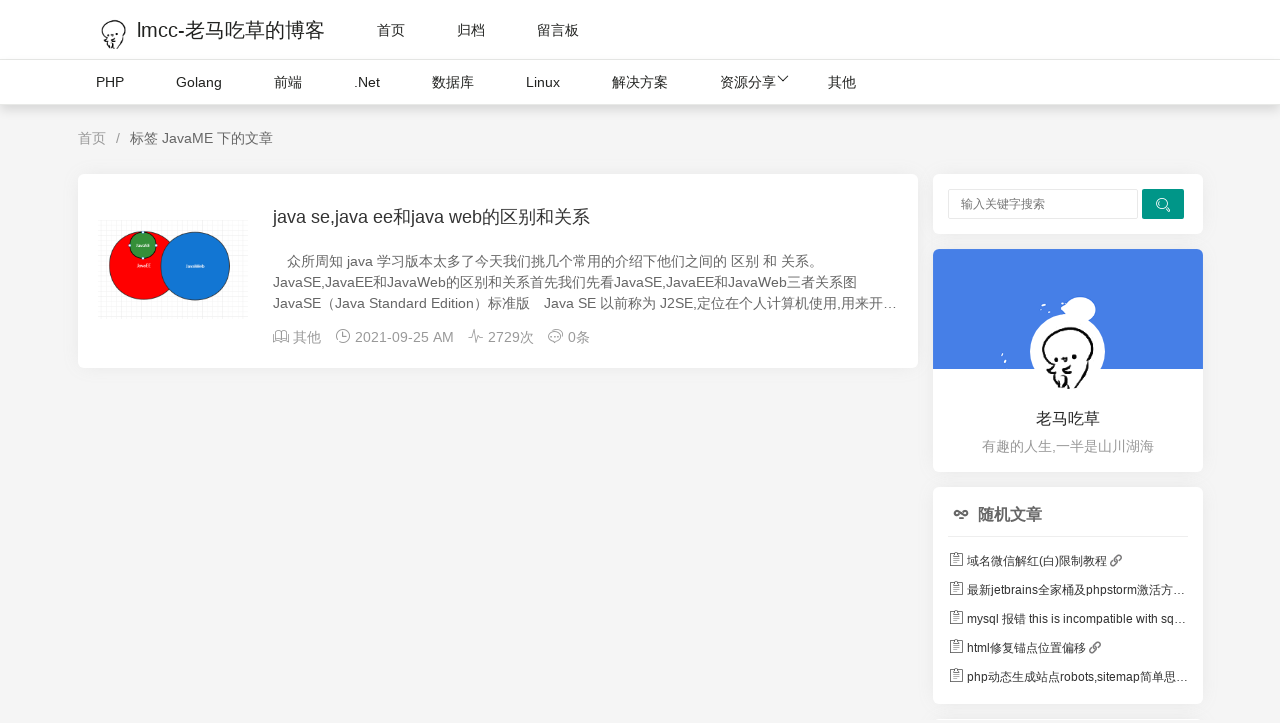

--- FILE ---
content_type: text/html; charset=UTF-8
request_url: https://www.lmcc.top/tag/java-me/
body_size: 6165
content:
<!DOCTYPE HTML>
<html class="no-js" lang="zh-CN">
<head>
    <meta charset="UTF-8">
    <meta name="theme-color" content="#009688">
    <meta name="format-detection" content="email=no" />
    <meta name="format-detection" content="telephone=no" />
    <meta http-equiv="Cache-Control" content="no-siteapp" />
    <meta http-equiv="X-UA-Compatible" content="IE=edge, chrome=1" />
    <meta name="renderer" content="webkit">
    <meta name="viewport" content="width=device-width,initial-scale=1.0,shrink-to-fit=no,viewport-fit=cover">
    <link rel="shortcut icon" href="https://cdn.lmcc.top/usr/uploads/2021/08/666712648.png" />
    <link rel="manifest" href="/manifest.json">
    <title>标签 JavaME 下的文章 - lmcc-老马吃草的博客</title>
            <meta name="keywords" content="JavaME,JavaME文章,JavaME教程,JavaME怎么使用" />
                                                                        <meta name="description" content="lmcc-老马吃草的博客,热爱分享记录生活,为您分享JavaMEjava se,java ee和java web的区别和关系,等相关优质文章" />
        <meta name="template" content="fast" />
<link rel="pingback" href="https://www.lmcc.top/action/xmlrpc" />
<link rel="EditURI" type="application/rsd+xml" title="RSD" href="https://www.lmcc.top/action/xmlrpc?rsd" />
<link rel="wlwmanifest" type="application/wlwmanifest+xml" href="https://www.lmcc.top/action/xmlrpc?wlw" />
<link rel="alternate" type="application/rss+xml" title="JavaME &raquo; lmcc-老马吃草的博客 &raquo; RSS 2.0" href="https://www.lmcc.top/feed/tag/java-me/" />
<link rel="alternate" type="application/rdf+xml" title="JavaME &raquo; lmcc-老马吃草的博客 &raquo; RSS 1.0" href="https://www.lmcc.top/feed/rss/tag/java-me/" />
<link rel="alternate" type="application/atom+xml" title="JavaME &raquo; lmcc-老马吃草的博客 &raquo; ATOM 1.0" href="https://www.lmcc.top/feed/atom/tag/java-me/" />
        <link rel="shortcut icon" href="https://www.lmcc.top/usr/themes/fast/img/favicon.png">
    <link rel="stylesheet" type="text/css" href="https://www.lmcc.top/usr/themes/fast/layui/css/layui.css?v=2.6.8">
    <link rel="stylesheet" type="text/css" href="https://www.lmcc.top/usr/themes/fast/css/style.min.css?v=2.9.7">
    <script type="application/javascript" src="https://www.lmcc.top/usr/themes/fast/layui/layui.js?v=2.6.8"></script>
    <script type="application/javascript">
        window.FAST = {
            THEME_URL: `https://www.lmcc.top/usr/themes/fast/`,
            ROUTE_API: `https://www.lmcc.top/fast/api`,
            SITE_URL: `https://www.lmcc.top/`,
        }
    </script>
    <script type="application/javascript" src="https://www.lmcc.top/usr/themes/fast/js/main.min.js?v=2.9.7"></script>

    <style>
                    .header-fixed {
                position: fixed;
                left: 0;
                top: 0;
                z-index: 10000;
                width: 100%;
            }
            .layui-container {
                margin-top: 70px;
            }
            .timeline-menu-fixed {
                top: 70px;
            }
            @media screen and (min-width: 1201px) {
                .layui-container {
                    margin-top: 120px;
                }
                .timeline-menu-fixed {
                    top: 120px;
                }
            }
            .timeline-header h2 {
                margin-top: -70px;
                padding-top: 70px;
            }
            .article-deviation:target{
                padding-top: 110px !important;
            }
                                                                            </style>
    </head>
<body>
<div class="header-fixed">
    <div class="layui-header header">
        <div class="layui-main">
            <ul class="layui-nav">
                <li class="layui-nav-item">
                    <a class="logo" href="https://www.lmcc.top/">
                        <img src="https://cdn.lmcc.top/usr/uploads/2021/08/666712648.png" alt="lmcc-老马吃草的博客" />                        lmcc-老马吃草的博客                    </a>
                </li>

                <li class="layui-nav-item layui-hide-xs ">
                    <a href="https://www.lmcc.top/">首页</a>
                </li>

                                                    <li class="layui-nav-item layui-hide-xs ">
                        <a href="https://www.lmcc.top/254.html" title="归档">归档</a>
                    </li>
                                    <li class="layui-nav-item layui-hide-xs ">
                        <a href="https://www.lmcc.top/488.html" title="留言板">留言板</a>
                    </li>
                            </ul>
        </div>
    </div>
            <div class="layui-header header sub-header layui-hide-xs">
            <div class="layui-main">
                <ul class="layui-nav">
                                                                                                                                                        <li class="layui-nav-item ">
                                    <a href="https://www.lmcc.top/category/php.html" title="PHP">PHP</a>
                                </li>
                                                                                                                                                                                        <li class="layui-nav-item ">
                                    <a href="https://www.lmcc.top/category/go.html" title="Golang">Golang</a>
                                </li>
                                                                                                                                                                                        <li class="layui-nav-item ">
                                    <a href="https://www.lmcc.top/category/web.html" title="前端">前端</a>
                                </li>
                                                                                                                                                                                        <li class="layui-nav-item ">
                                    <a href="https://www.lmcc.top/category/net.html" title=".Net">.Net</a>
                                </li>
                                                                                                                                                                                        <li class="layui-nav-item ">
                                    <a href="https://www.lmcc.top/category/database.html" title="数据库">数据库</a>
                                </li>
                                                                                                                                                                                        <li class="layui-nav-item ">
                                    <a href="https://www.lmcc.top/category/linux.html" title="Linux">Linux</a>
                                </li>
                                                                                                                                                                                        <li class="layui-nav-item ">
                                    <a href="https://www.lmcc.top/category/solution.html" title="解决方案">解决方案</a>
                                </li>
                                                                                                                                                                                        <li class="layui-nav-item nav-btn ">
                                    <a href="https://www.lmcc.top/category/resource-shar.html" title="资源分享">资源分享</a>
                                    <dl class="layui-nav-child">
                                                                                                                                <dd><a class="" href="https://www.lmcc.top/category/software-tools.html" title="软件工具">软件工具</a></dd>
                                                                                                                                <dd><a class="" href="https://www.lmcc.top/category/ui-image-poster.html" title="UI图片海报">UI图片海报</a></dd>
                                                                                                                                <dd><a class="" href="https://www.lmcc.top/category/travelling_guideline.html" title="旅游攻略">旅游攻略</a></dd>
                                                                            </dl>
                                </li>
                                                                                                                                                                                                                                                                                                                            <li class="layui-nav-item ">
                                    <a href="https://www.lmcc.top/category/other.html" title="其他">其他</a>
                                </li>
                                                                                        </ul>
            </div>
        </div>
    </div>

<!-- 侧边栏 -->
<div class="layui-side layui-bg-black layui-hide-sm">
    <div class="layui-side-scroll">
        <ul class="layui-nav layui-nav-tree site-demo-nav">
            <li class="layui-nav-item">
                <a class="logo" href="https://www.lmcc.top/">
                    <img src="https://cdn.lmcc.top/usr/uploads/2021/08/666712648.png" alt="lmcc-老马吃草的博客" />                    lmcc-老马吃草的博客                </a>
            </li>

            <li class="layui-nav-item ">
                <a href="https://www.lmcc.top/">首页</a>
            </li>

            <li class="layui-nav-item layui-nav-itemed">
                <a class="javascript:;" href="javascript:;">分类<i class="layui-icon layui-icon-down layui-nav-more"></i></a>
                <dl class="layui-nav-child">
                                                                                                                        <dd class=" ">
                        <a href="https://www.lmcc.top/category/php.html" title="PHP">PHP</a>
                    </dd>
                                                                                                                                            <dd class=" ">
                        <a href="https://www.lmcc.top/category/go.html" title="Golang">Golang</a>
                    </dd>
                                                                                                                                            <dd class=" ">
                        <a href="https://www.lmcc.top/category/web.html" title="前端">前端</a>
                    </dd>
                                                                                                                                            <dd class=" ">
                        <a href="https://www.lmcc.top/category/net.html" title=".Net">.Net</a>
                    </dd>
                                                                                                                                            <dd class=" ">
                        <a href="https://www.lmcc.top/category/database.html" title="数据库">数据库</a>
                    </dd>
                                                                                                                                            <dd class=" ">
                        <a href="https://www.lmcc.top/category/linux.html" title="Linux">Linux</a>
                    </dd>
                                                                                                                                            <dd class=" ">
                        <a href="https://www.lmcc.top/category/solution.html" title="解决方案">解决方案</a>
                    </dd>
                                                                                                                                            <dd>
                        <a href="javascript:;" title="资源分享">资源分享</a>
                        <dl class="layui-nav-child">
                            <dd>
                                <a class="" href="https://www.lmcc.top/category/resource-shar.html" title="资源分享">全部</a>
                            </dd>
                                                                                            <dd>
                                    <a class="" href="https://www.lmcc.top/category/software-tools.html" title="软件工具">软件工具</a>
                                </dd>
                                                                                            <dd>
                                    <a class="" href="https://www.lmcc.top/category/ui-image-poster.html" title="UI图片海报">UI图片海报</a>
                                </dd>
                                                                                            <dd>
                                    <a class="" href="https://www.lmcc.top/category/travelling_guideline.html" title="旅游攻略">旅游攻略</a>
                                </dd>
                                                    </dl>
                    </dd>
                                                                                                                                                                                                                                                                    <dd class=" ">
                        <a href="https://www.lmcc.top/category/other.html" title="其他">其他</a>
                    </dd>
                                                                            </dl>
            </li>

                                        <li class="layui-nav-item ">
                    <a href="https://www.lmcc.top/254.html" title="归档">归档</a>
                </li>
                            <li class="layui-nav-item ">
                    <a href="https://www.lmcc.top/488.html" title="留言板">留言板</a>
                </li>
                </div>
</div>
<div class="site-mobile-shade"></div>
<div class="layui-container">
    
                <div class="component layui-show-xs-block layui-hide-sm" style="margin: 15px 7.5px;">
            <form class="layui-form" method="post" role="search">
                <div class="layui-inline input">
                    <input type="text" name="s" class="layui-input" required lay-verify="required" placeholder="输入关键字搜索" />
                </div>
                <div class="layui-inline">
                    <button class="layui-btn layui-btn-sm"><i class="layui-icon">&#xe615;</i></button>
                </div>
            </form>
        </div>
    
    <div class="layui-row layui-col-space15 main">
        <div class="map">
            <span class="layui-breadcrumb">
                <a href="https://www.lmcc.top/">首页</a>
                <a href="/tag/java-me/"><cite>
                    标签 JavaME 下的文章                </cite></a>
            </span>
        </div>
        <div class="layui-col-md9 layui-col-lg9">
                                        <div class="title-article list-card">
                                            <div class="list-pic">
                            <a href="https://www.lmcc.top/articles/280.html" title="java se,java ee和java web的区别和关系">
                                <img src="https://cdn.lmcc.top/usr/uploads/2021/09/599956193.png" alt="java se,java ee和java web的区别和关系" class="img-full">
                            </a>
                        </div>
                                        <a href="https://www.lmcc.top/articles/280.html">
                        <h2>java se,java ee和java web的区别和关系</h2>
                        <p>　众所周知 java 学习版本太多了今天我们挑几个常用的介绍下他们之间的 区别 和 关系。JavaSE,JavaEE和JavaWeb的区别和关系首先我们先看JavaSE,JavaEE和JavaWeb三者关系图JavaSE（Java Standard Edition）标准版　Java SE 以前称为 J2SE,定位在个人计算机使用,用来开发C/S架构软件。　它允许开发和部署在 桌面 , 服务器 , 嵌入式环境 和 实时环境 中使用的 Java 应用程序。　Java SE 包含了支持 Java Web 服务开发的类，并为 Java EE 提供基础。　开发电脑软件,比如windows下的应用程序,提供完整的Java核心APIJavaEE(Java Platform Enterprise Edition) 企业版　Java EE以前称为 J2EE 定位在服务器端应用。　企业版本帮助开发和部署可 移植 , 健壮 ,可伸缩 且安全的服务器端 Java 应用程序。Java EE 是在 Java SE 的基础上构建的,它提供 Web 服务,组件模型,管理和通信 API，可以用来实现企业级的面向服...</p>
                    </a>
                    <div class="title-msg">
                        <span><i class="layui-icon">&#xe705;</i> <a href="https://www.lmcc.top/category/other.html">其他</a></span>
                        <span><i class="layui-icon">&#xe60e;</i> 2021-09-25 AM </span>
                        <span class="layui-hide-xs"><i class="layui-icon">&#xe62c;</i> 2729次</span>
                        <span class="layui-hide-xs"><i class="layui-icon">&#xe63a;</i> 0条</span>
                    </div>
                </div>
                        <div class="page-navigator">
                            </div>
                    </div>

        <div class="sidebar layui-col-md3 layui-col-lg3">
                <div class="component layui-hide-xs">
        <form class="layui-form" id="search" method="post" action="https://www.lmcc.top/" role="search">
            <div class="layui-inline input">
                <input type="text" id="s" name="s" class="layui-input" required lay-verify="required" placeholder="输入关键字搜索" value="" />
            </div>
            <div class="layui-inline">
                <button class="layui-btn layui-btn-sm"><i class="layui-icon">&#xe615;</i></button>
            </div>
        </form>
    </div>    <div class="sidebar-box" style="text-align: center">
          <div class="user" style="background-image: url('https://cdn.lmcc.top/usr/uploads/2021/11/back.gif')"></div>
          <img width="75" height="75" class="avatar" src="https://cdn.lmcc.top/usr/uploads/2021/08/666712648.png" alt="博主头像">
          <div class="desc">
                <p><a class="home-link" href="/" title="老马吃草" target="_blank" rel="noopener noreferrer nofollow">老马吃草</a></p>
                <p class="motto">有趣的人生,一半是山川湖海</p>
          </div>
          <div>
            
          </div>
    </div>    <div class="sidebar-box">
        <h3 class="title-sidebar"><i class="layui-icon layui-icon-senior"></i> 随机文章</h3>
        <ul class="layui-row layui-col-space5">
            <li class='layui-col-md12 layui-col-xs12'>
                                <a href='https://www.lmcc.top/articles/258.html' title='域名微信解红(白)限制教程'>
                                    <h4 class='rand-archive-title'>
                                        <i class='layui-icon layui-icon-form'></i>
                                        域名微信解红(白)限制教程
                                        <i class='layui-icon layui-icon-link' style='color: #7b7a7b;font-size: 12px;'></i>
                                    </h4>
                                </a>
                            </li><li class='layui-col-md12 layui-col-xs12'>
                                <a href='https://www.lmcc.top/articles/485.html' title='最新jetbrains全家桶及phpstorm激活方法支持全系列全版本支持更新永久有效'>
                                    <h4 class='rand-archive-title'>
                                        <i class='layui-icon layui-icon-form'></i>
                                        最新jetbrains全家桶及phpstorm激活方法支持全系列全版本支持更新永久有效
                                        <i class='layui-icon layui-icon-link' style='color: #7b7a7b;font-size: 12px;'></i>
                                    </h4>
                                </a>
                            </li><li class='layui-col-md12 layui-col-xs12'>
                                <a href='https://www.lmcc.top/articles/549.html' title='mysql 报错 this is incompatible with sql_mode=only_full_group_by'>
                                    <h4 class='rand-archive-title'>
                                        <i class='layui-icon layui-icon-form'></i>
                                        mysql 报错 this is incompatible with sql_mode=only_full_group_by
                                        <i class='layui-icon layui-icon-link' style='color: #7b7a7b;font-size: 12px;'></i>
                                    </h4>
                                </a>
                            </li><li class='layui-col-md12 layui-col-xs12'>
                                <a href='https://www.lmcc.top/articles/290.html' title='html修复锚点位置偏移'>
                                    <h4 class='rand-archive-title'>
                                        <i class='layui-icon layui-icon-form'></i>
                                        html修复锚点位置偏移
                                        <i class='layui-icon layui-icon-link' style='color: #7b7a7b;font-size: 12px;'></i>
                                    </h4>
                                </a>
                            </li><li class='layui-col-md12 layui-col-xs12'>
                                <a href='https://www.lmcc.top/articles/54.html' title='php动态生成站点robots,sitemap简单思路'>
                                    <h4 class='rand-archive-title'>
                                        <i class='layui-icon layui-icon-form'></i>
                                        php动态生成站点robots,sitemap简单思路
                                        <i class='layui-icon layui-icon-link' style='color: #7b7a7b;font-size: 12px;'></i>
                                    </h4>
                                </a>
                            </li>
        </ul>
    </div>    <div class="column">
        <h3 class="title-sidebar"><i class="layui-icon">&#xe705;</i> 栏目分类</h3>
        <ul class="layui-row layui-col-space5">
            <li class="layui-col-md12 layui-col-xs12"><a href="https://www.lmcc.top/category/php.html" title="PHP"><i class="layui-icon">&#xe63c;</i> PHP<span class="layui-badge layui-bg-gray">48</span></a></li><li class="layui-col-md12 layui-col-xs12"><a href="https://www.lmcc.top/category/go.html" title="Golang"><i class="layui-icon">&#xe63c;</i> Golang<span class="layui-badge layui-bg-gray">16</span></a></li><li class="layui-col-md12 layui-col-xs12"><a href="https://www.lmcc.top/category/web.html" title="前端"><i class="layui-icon">&#xe63c;</i> 前端<span class="layui-badge layui-bg-gray">21</span></a></li><li class="layui-col-md12 layui-col-xs12"><a href="https://www.lmcc.top/category/net.html" title=".Net"><i class="layui-icon">&#xe63c;</i> .Net<span class="layui-badge layui-bg-gray">11</span></a></li><li class="layui-col-md12 layui-col-xs12"><a href="https://www.lmcc.top/category/database.html" title="数据库"><i class="layui-icon">&#xe63c;</i> 数据库<span class="layui-badge layui-bg-gray">10</span></a></li><li class="layui-col-md12 layui-col-xs12"><a href="https://www.lmcc.top/category/linux.html" title="Linux"><i class="layui-icon">&#xe63c;</i> Linux<span class="layui-badge layui-bg-gray">37</span></a></li><li class="layui-col-md12 layui-col-xs12"><a href="https://www.lmcc.top/category/solution.html" title="解决方案"><i class="layui-icon">&#xe63c;</i> 解决方案<span class="layui-badge layui-bg-gray">86</span></a></li><li class="layui-col-md12 layui-col-xs12"><a href="https://www.lmcc.top/category/resource-shar.html" title="资源分享"><i class="layui-icon">&#xe63c;</i> 资源分享<span class="layui-badge layui-bg-gray">4</span></a></li><li class="layui-col-md12 layui-col-xs12"><a href="https://www.lmcc.top/category/software-tools.html" title="软件工具"><i class="layui-icon">&#xe63c;</i> 软件工具<span class="layui-badge layui-bg-gray">31</span></a></li><li class="layui-col-md12 layui-col-xs12"><a href="https://www.lmcc.top/category/ui-image-poster.html" title="UI图片海报"><i class="layui-icon">&#xe63c;</i> UI图片海报<span class="layui-badge layui-bg-gray">1</span></a></li><li class="layui-col-md12 layui-col-xs12"><a href="https://www.lmcc.top/category/travelling_guideline.html" title="旅游攻略"><i class="layui-icon">&#xe63c;</i> 旅游攻略<span class="layui-badge layui-bg-gray">1</span></a></li><li class="layui-col-md12 layui-col-xs12"><a href="https://www.lmcc.top/category/other.html" title="其他"><i class="layui-icon">&#xe63c;</i> 其他<span class="layui-badge layui-bg-gray">39</span></a></li>
        </ul>
    </div>    <div class="sidebar-box">
        <h3 class="title-sidebar"><i class="layui-icon layui-icon-fire"></i> 热门文章</h3>
        <ul class="layui-row layui-col-space5 hot-list">
            <li class='layui-col-md12 layui-col-xs12 hot-list-item'>
                                    <div class='list-pic'>
                                        <a href='https://www.lmcc.top/articles/319.html' title='免费注册edu教育邮箱最新方法实测有效'>
                                            <i class='sort layui-badge'>1</i>
                                            <img src='https://cdn.lmcc.top/usr/uploads/2021/10/4056418508.png' alt='免费注册edu教育邮箱最新方法实测有效' class='hot-img-full'>
                                        </a>
                                    </div>
                                    <div class='hot-list-title'>
                                        <a href='https://www.lmcc.top/articles/319.html' title='免费注册edu教育邮箱最新方法实测有效'>
                                                <h3>免费注册edu教育邮箱最新方法实测有效</h3>
                                                <span>53956 阅读 - 10-11</span>
                                        </a>
                                    </div>
                                </li><li class='layui-col-md12 layui-col-xs12 hot-list-item'>
                                    <div class='list-pic'>
                                        <a href='https://www.lmcc.top/articles/384.html' title='解决win10系统edge浏览器内存占用过高问题'>
                                            <i class='sort layui-badge'>2</i>
                                            <img src='https://cdn.lmcc.top/usr/uploads/2021/11/536082954.png' alt='解决win10系统edge浏览器内存占用过高问题' class='hot-img-full'>
                                        </a>
                                    </div>
                                    <div class='hot-list-title'>
                                        <a href='https://www.lmcc.top/articles/384.html' title='解决win10系统edge浏览器内存占用过高问题'>
                                                <h3>解决win10系统edge浏览器内存占用过高问题</h3>
                                                <span>51451 阅读 - 11-17</span>
                                        </a>
                                    </div>
                                </li><li class='layui-col-md12 layui-col-xs12 hot-list-item'>
                                    <div class='list-pic'>
                                        <a href='https://www.lmcc.top/articles/485.html' title='最新jetbrains全家桶及phpstorm激活方法支持全系列全版本支持更新永久有效'>
                                            <i class='sort layui-badge'>3</i>
                                            <img src='https://cdn.lmcc.top/usr/uploads/2022/04/4042407348.png' alt='最新jetbrains全家桶及phpstorm激活方法支持全系列全版本支持更新永久有效' class='hot-img-full'>
                                        </a>
                                    </div>
                                    <div class='hot-list-title'>
                                        <a href='https://www.lmcc.top/articles/485.html' title='最新jetbrains全家桶及phpstorm激活方法支持全系列全版本支持更新永久有效'>
                                                <h3>最新jetbrains全家桶及phpstorm激活方法支持全系列全版本支持更新永久有效</h3>
                                                <span>24418 阅读 - 07-23</span>
                                        </a>
                                    </div>
                                </li><li class='layui-col-md12 layui-col-xs12 hot-list-item'>
                                    <div class='list-pic'>
                                        <a href='https://www.lmcc.top/articles/425.html' title='使用浙江大学访问谷歌镜像站(google)含答案'>
                                            <i class='sort layui-badge'>4</i>
                                            <img src='https://cdn.lmcc.top/usr/uploads/2021/12/1900040038.png' alt='使用浙江大学访问谷歌镜像站(google)含答案' class='hot-img-full'>
                                        </a>
                                    </div>
                                    <div class='hot-list-title'>
                                        <a href='https://www.lmcc.top/articles/425.html' title='使用浙江大学访问谷歌镜像站(google)含答案'>
                                                <h3>使用浙江大学访问谷歌镜像站(google)含答案</h3>
                                                <span>14741 阅读 - 12-30</span>
                                        </a>
                                    </div>
                                </li><li class='layui-col-md12 layui-col-xs12 hot-list-item'>
                                    <div class='list-pic'>
                                        <a href='https://www.lmcc.top/articles/519.html' title='windows系统一键激活,安全无毒亲测有效'>
                                            <i class='sort layui-badge'>5</i>
                                            <img src='https://cdn.lmcc.top/usr/uploads/2022/06/2267025504.png' alt='windows系统一键激活,安全无毒亲测有效' class='hot-img-full'>
                                        </a>
                                    </div>
                                    <div class='hot-list-title'>
                                        <a href='https://www.lmcc.top/articles/519.html' title='windows系统一键激活,安全无毒亲测有效'>
                                                <h3>windows系统一键激活,安全无毒亲测有效</h3>
                                                <span>13138 阅读 - 06-19</span>
                                        </a>
                                    </div>
                                </li>
        </ul>
    </div>    <div class="tags">
        <h3 class="title-sidebar"><i class="layui-icon">&#xe66e;</i>标签云</h3>
        <div>
            <a class="layui-btn layui-btn-xs layui-btn-primary" style="color: rgb(36,176,29)" href="https://www.lmcc.top/tag/virtual/" title="虚拟机">虚拟机</a><a class="layui-btn layui-btn-xs layui-btn-primary" style="color: rgb(99,178,135)" href="https://www.lmcc.top/tag/pay-config/" title="支付配置">支付配置</a><a class="layui-btn layui-btn-xs layui-btn-primary" style="color: rgb(239,129,75)" href="https://www.lmcc.top/tag/webstorm/" title="WebStorm">WebStorm</a><a class="layui-btn layui-btn-xs layui-btn-primary" style="color: rgb(179,146,195)" href="https://www.lmcc.top/tag/hot_key/" title="快捷键">快捷键</a><a class="layui-btn layui-btn-xs layui-btn-primary" style="color: rgb(220,193,242)" href="https://www.lmcc.top/tag/open-source-software/" title="开源软件">开源软件</a><a class="layui-btn layui-btn-xs layui-btn-primary" style="color: rgb(125,35,60)" href="https://www.lmcc.top/tag/go-mod/" title="GoMod">GoMod</a><a class="layui-btn layui-btn-xs layui-btn-primary" style="color: rgb(91,108,30)" href="https://www.lmcc.top/tag/mod/" title="Mod">Mod</a><a class="layui-btn layui-btn-xs layui-btn-primary" style="color: rgb(118,88,149)" href="https://www.lmcc.top/tag/java/" title="Java">Java</a><a class="layui-btn layui-btn-xs layui-btn-primary" style="color: rgb(28,236,40)" href="https://www.lmcc.top/tag/WIN/" title="WIN">WIN</a><a class="layui-btn layui-btn-xs layui-btn-primary" style="color: rgb(129,67,129)" href="https://www.lmcc.top/tag/cookie/" title="Cookie">Cookie</a><a class="layui-btn layui-btn-xs layui-btn-primary" style="color: rgb(58,81,98)" href="https://www.lmcc.top/tag/software-tools/" title="软件工具">软件工具</a><a class="layui-btn layui-btn-xs layui-btn-primary" style="color: rgb(233,171,214)" href="https://www.lmcc.top/tag/tutorial/" title="教程">教程</a><a class="layui-btn layui-btn-xs layui-btn-primary" style="color: rgb(129,101,97)" href="https://www.lmcc.top/tag/server/" title="服务器">服务器</a><a class="layui-btn layui-btn-xs layui-btn-primary" style="color: rgb(160,186,196)" href="https://www.lmcc.top/tag/ubuntu/" title="Ubuntu">Ubuntu</a><a class="layui-btn layui-btn-xs layui-btn-primary" style="color: rgb(223,83,139)" href="https://www.lmcc.top/tag/joe/" title="Joe">Joe</a><a class="layui-btn layui-btn-xs layui-btn-primary" style="color: rgb(59,236,153)" href="https://www.lmcc.top/tag/nginx-config/" title="Nginx配置">Nginx配置</a><a class="layui-btn layui-btn-xs layui-btn-primary" style="color: rgb(170,73,133)" href="https://www.lmcc.top/tag/arithmetic/" title="算法">算法</a><a class="layui-btn layui-btn-xs layui-btn-primary" style="color: rgb(165,195,58)" href="https://www.lmcc.top/tag/intellij/" title="IntelliJ">IntelliJ</a><a class="layui-btn layui-btn-xs layui-btn-primary" style="color: rgb(4,230,10)" href="https://www.lmcc.top/tag/java-se/" title="JavaSE">JavaSE</a><a class="layui-btn layui-btn-xs layui-btn-primary" style="color: rgb(65,25,241)" href="https://www.lmcc.top/tag/jquery/" title="JQuery">JQuery</a><a class="layui-btn layui-btn-xs layui-btn-primary" style="color: rgb(32,228,253)" href="https://www.lmcc.top/tag/jenkins/" title="Jenkins">Jenkins</a><a class="layui-btn layui-btn-xs layui-btn-primary" style="color: rgb(63,93,15)" href="https://www.lmcc.top/tag/slow-query/" title="慢查询">慢查询</a><a class="layui-btn layui-btn-xs layui-btn-primary" style="color: rgb(150,193,22)" href="https://www.lmcc.top/tag/cdn/" title="CDN">CDN</a><a class="layui-btn layui-btn-xs layui-btn-primary" style="color: rgb(134,178,18)" href="https://www.lmcc.top/tag/ide/" title="IDE">IDE</a><a class="layui-btn layui-btn-xs layui-btn-primary" style="color: rgb(92,119,253)" href="https://www.lmcc.top/tag/net/" title=".Net">.Net</a><a class="layui-btn layui-btn-xs layui-btn-primary" style="color: rgb(215,115,167)" href="https://www.lmcc.top/tag/goland/" title="GoLand">GoLand</a><a class="layui-btn layui-btn-xs layui-btn-primary" style="color: rgb(204,130,106)" href="https://www.lmcc.top/tag/java-me/" title="JavaME">JavaME</a><a class="layui-btn layui-btn-xs layui-btn-primary" style="color: rgb(92,29,203)" href="https://www.lmcc.top/tag/robots/" title="Robots">Robots</a><a class="layui-btn layui-btn-xs layui-btn-primary" style="color: rgb(129,206,179)" href="https://www.lmcc.top/tag/chrome/" title="Chrome">Chrome</a><a class="layui-btn layui-btn-xs layui-btn-primary" style="color: rgb(35,160,67)" href="https://www.lmcc.top/tag/idea/" title="IDEA">IDEA</a>
        </div>
    </div>   <div class="link">
        <h3 class="title-sidebar">
            <i class="layui-icon">&#xe64c;</i>
            友情链接
        </h3>
        <div>
            
        </div>
    </div>    </div>

    </div>
</div>


<div class="footer">
    <div class="layui-col-md12 t-copy">
        <span class="layui-breadcrumb">
            <span>
                &copy; 2026                <a href="https://www.lmcc.top/">lmcc-老马吃草的博客</a>
                                <a href="https://beian.miit.gov.cn" target="_blank" rel="nofollow noopener noreferrer">豫ICP备17032202号-3</a>
                            </span>
        </span>
    </div>
</div>

<div class="site-tree-mobile layui-hide">
    <i class="layui-icon layui-icon-spread-left"></i>
</div>

<script>
var _hmt = _hmt || [];
(function() {
  var hm = document.createElement("script");
  hm.src = "https://hm.baidu.com/hm.js?15fa6903297d1925505d23cef903eaf4";
  var s = document.getElementsByTagName("script")[0]; 
  s.parentNode.insertBefore(hm, s);
})();
</script>
</body>
</html>

--- FILE ---
content_type: application/javascript
request_url: https://www.lmcc.top/usr/themes/fast/js/main.min.js?v=2.9.7
body_size: 775
content:
layui.use(["layer","element","util"],function(){var $=layui.$,layer=layui.layer,element=layui.element,util=layui.util;$(".nav-btn").on("click",function(){$(".nav-btn dl").toggleClass("layui-show")});$(".link div a").mouseover(function(e){if($.trim(this.title)!=""){this.Title=this.title;this.title="";layer.tips(this.Title,this,{tips:3})}}).mouseout(function(){if(this.Title!=null){this.title=this.Title}});var device=layui.device();if(!(device.weixin||device.android||device.ios)){$(".text img").click(function(){$.previewImage(this.src)});$.previewImage=function(src){var img=new Image,index=layer.load(2,{time:0,scrollbar:false,shade:[.02,"#000"]});img.style.background="#fff",img.style.display="none";img.src=src;document.body.appendChild(img),img.onerror=function(){layer.close(index)},img.onload=function(){layer.open({type:1,shadeClose:true,success:img.onerror,content:$(img),title:false,area:[img.width>1140?"1140px":img.width,img.height>800?"800px":img.height],closeBtn:1,skin:"layui-layer-nobg",end:function(){document.body.removeChild(img)}})}}}util.fixbar();let treeMobile=$(".site-tree-mobile"),shadeMobile=$(".site-mobile-shade");treeMobile.on("click",function(){$("body").addClass("site-mobile")});shadeMobile.on("click",function(){$("body").removeClass("site-mobile")});if("serviceWorker"in navigator){window.addEventListener("load",()=>{navigator.serviceWorker.register(FAST.SITE_URL+"sw.js").then(function(reg){console.log("success",reg)}).catch(function(err){console.log("fail",err)})})}});